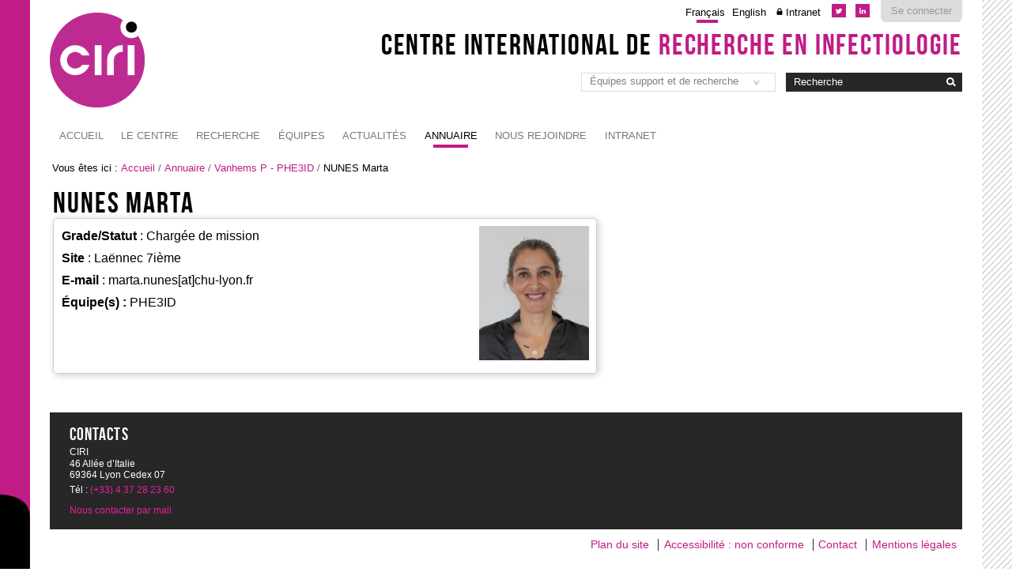

--- FILE ---
content_type: text/html;charset=utf-8
request_url: https://ciri.ens-lyon.fr/annuaire/phe3id/nunes-marta
body_size: 5562
content:

<!DOCTYPE html>

<html xmlns="http://www.w3.org/1999/xhtml" lang="fr">

    
    
    
    
    


<head>
    <meta http-equiv="Content-Type" content="text/html; charset=utf-8" />

    
        <base href="https://ciri.ens-lyon.fr/annuaire/phe3id/nunes-marta" /><!--[if lt IE 7]></base><![endif]-->
    

    
        <meta content="2023-01-10T14:06:36+01:00" name="DC.date.modified" /><meta content="image/jpeg" name="DC.format" /><meta content="PloneAnnuaireContact" name="DC.type" /><meta content="2023-01-10T14:06:36+01:00" name="DC.date.created" /><meta content="fr" name="DC.language" />

  
    <link rel="stylesheet" type="text/css" media="screen" href="https://ciri.ens-lyon.fr/portal_css/Charte%20ENS%20Lyon%202014/reset-cachekey-8fd3b7647829e47698bc6a4403352e9f.css" />
    <link rel="stylesheet" type="text/css" href="https://ciri.ens-lyon.fr/portal_css/Charte%20ENS%20Lyon%202014/base-cachekey-b2ebdbe7cb7ce763b9ce6b094a142be8.css" />
        <!--[if lt IE 8]>    
    
    <link rel="stylesheet" type="text/css" media="screen" href="https://ciri.ens-lyon.fr/portal_css/Charte%20ENS%20Lyon%202014/IEFixes-cachekey-6a926c630d49e773841556e306c1c0ab.css" />
        <![endif]-->
    
    <style type="text/css" media="screen">@import url(https://ciri.ens-lyon.fr/portal_css/Charte%20ENS%20Lyon%202014/charteens2014-cachekey-674ed597c5f260245cda63c8f36f39a4.css);</style>
        <!--[if lte IE 8]>    
    
    <style type="text/css" media="screen">@import url(https://ciri.ens-lyon.fr/portal_css/Charte%20ENS%20Lyon%202014/charteens2014_IEFixes-cachekey-efbd17a9420eb3d938c17fbd7eecc851.css);</style>
        <![endif]-->
    
    <link rel="stylesheet" type="text/css" media="screen" href="https://ciri.ens-lyon.fr/portal_css/Charte%20ENS%20Lyon%202014/resourcecontentleadimage-cachekey-8b919b39237925ae34021822ae093869.css" />
    <style type="text/css" media="all">@import url(https://ciri.ens-lyon.fr/portal_css/Charte%20ENS%20Lyon%202014/resourceContentWellPortlets.stylesContentWellPortlets-cachekey-c8cabbcd8959ee52f115d0776f9ec1bc.css);</style>
    <style type="text/css">@import url(https://ciri.ens-lyon.fr/portal_css/Charte%20ENS%20Lyon%202014/ploneannuaire-cachekey-a6a8c5f2ca41cfd39568e4e26fb99d7c.css);</style>
    <style type="text/css">@import url(https://ciri.ens-lyon.fr/++resource++enslyon.charte2014.stylesheets/bxslider/bxslider.css);</style>
    <link rel="stylesheet" type="text/css" media="all" href="https://ciri.ens-lyon.fr/portal_css/Charte%20ENS%20Lyon%202014/ploneCustom-cachekey-6a17222f76c2a614141757bd434224a1.css" />

  
  
    <script type="text/javascript" src="https://ciri.ens-lyon.fr/portal_javascripts/Charte%20ENS%20Lyon%202014/resourceplone.app.jquery-cachekey-edcc612603fac65dc8bde0405773029e.js"></script>
    <script type="text/javascript" src="https://ciri.ens-lyon.fr/portal_javascripts/Charte%20ENS%20Lyon%202014/ckeditor_vars-cachekey-096b86aefc68a7c4bc5b7f45e07c8e0f.js"></script>
    <script type="text/javascript" src="https://ciri.ens-lyon.fr/portal_javascripts/Charte%20ENS%20Lyon%202014/collective.js.jqueryui.custom.min-cachekey-443ed0f361d6f430929273b8a1f052c8.js"></script>
    <script type="text/javascript">
/* - ploneannuaire_contacts.js - */
// https://ciri.ens-lyon.fr/portal_javascripts/ploneannuaire_contacts.js?original=1

</script>
    <script type="text/javascript" src="https://ciri.ens-lyon.fr/portal_javascripts/Charte%20ENS%20Lyon%202014/plonebooking-cachekey-47beb1173827ce127f05065d290b7b9a.js"></script>
    <script type="text/javascript" src="https://platform.twitter.com/widgets.js"></script>
    <script type="text/javascript" src="https://ciri.ens-lyon.fr/portal_javascripts/Charte%20ENS%20Lyon%202014/zoombox-cachekey-68c481a4d00809d9e9498722a29872fe.js"></script>
    <script type="text/javascript" src="https://ciri.ens-lyon.fr/++resource++enslyon.charte2014.javascripts/bxslider.min.js"></script>
    <script type="text/javascript" src="https://ciri.ens-lyon.fr/portal_javascripts/Charte%20ENS%20Lyon%202014/ciri.js"></script>


<title>NUNES Marta &mdash; Centre International de Recherche en Infectiologie</title>
        
    <link rel="canonical" href="https://ciri.ens-lyon.fr/annuaire/phe3id/nunes-marta" />

    <link rel="shortcut icon" type="image/x-icon" href="https://ciri.ens-lyon.fr/favicon.ico" />
    <link rel="apple-touch-icon" href="https://ciri.ens-lyon.fr/touch_icon.png" />


<script type="text/javascript">
        jQuery(function($){
            if (typeof($.datepicker) != "undefined"){
              $.datepicker.setDefaults(
                jQuery.extend($.datepicker.regional['fr'],
                {dateFormat: 'dd/mm/yy'}));
            }
        });
        </script>




    <link rel="search" href="https://ciri.ens-lyon.fr/@@search" title="Recherche dans ce site" />



        
        
        
        
        

        <meta name="viewport" content="width=device-width, initial-scale=0.6666, maximum-scale=1.0, minimum-scale=0.6666" />
        <meta name="generator" content="Plone - http://plone.org" />
    
</head>

<body data-globalnav_tel="True" class="template-ploneannuairecontact_view portaltype-ploneannuairecontact site-ciri section-annuaire subsection-phe3id subsection-phe3id-nunes-marta icons-on userrole-anonymous " dir="ltr">
<div id="bande-onglet">
    <img id="burger-ens" src="https://ciri.ens-lyon.fr/++resource++enslyon.charte2014.images/burger.png" />
</div>
<div id="visual-portal-wrapper">
  
    <div id="portal-top" class="row">
        <div class="cell width-full position-0">
            <div id="portal-header">
    <p class="hiddenStructure">
  <a accesskey="2" href="https://ciri.ens-lyon.fr/annuaire/phe3id/nunes-marta#content">Aller au contenu.</a> |

  <a accesskey="6" href="https://ciri.ens-lyon.fr/annuaire/phe3id/nunes-marta#portal-globalnav">Aller à la navigation</a>
</p>

<div id="portal-personaltools-wrapper">

<p class="hiddenStructure">Outils personnels</p>



<ul class="actionMenu deactivated" id="portal-personaltools">
  <li id="anon-personalbar">
    
        <a href="https://ciri.ens-lyon.fr/login_form" id="personaltools-login">Se connecter</a>
    
  </li>
</ul>

</div>

<ul id="reseaux_sociaux_viewlet">
	
	
		<li><a id="lien_twitter" href="https://twitter.com/CIRI_Lyon"><img src="https://ciri.ens-lyon.fr/++resource++enslyon.charte2014.images/picto-twitter.png" /></a></li>
	
        <li><a id="lien_linkedin" href="https://fr.linkedin.com/company/ciri-lyon"><img src="https://ciri.ens-lyon.fr/picto-linkedin.svg" alt="Le CIRI sur Linkedin" /></a></li>
	
</ul>

<ul id="portal-languageselector">
       <li class="currentLanguage language-fr">
        <a href="https://ciri.ens-lyon.fr/annuaire/phe3id/nunes-marta/switchLanguage?set_language=fr" title="Français">Français</a>
    </li>

    
    <li class="language-en">
        <a href="https://ciri.ens-lyon.fr/annuaire/phe3id/nunes-marta/switchLanguage?set_language=en" title="English">English</a>
    </li>
    
    
    
    
<li class="intranet"><a title="Authentification requise" href="https://ciri.ens-lyon.fr/intranet">Intranet</a>

</li>
</ul>

<div id="site_title_viewlet">
	<a href="https://ciri.ens-lyon.fr">Centre International de <strong>Recherche en Infectiologie</strong></a>
</div> 


<div id="portal-searchbox">

    <form id="searchGadget_form" action="https://ciri.ens-lyon.fr/@@search">

        <div class="LSBox">
        <label class="hiddenStructure" for="searchGadget">Chercher par</label>

        <input name="SearchableText" type="text" size="18" title="Recherche" placeholder="Recherche" accesskey="4" class="searchField" id="searchGadget" />

        <input class="searchButton" type="image" value="Rechercher" src="https://ciri.ens-lyon.fr/++resource++enslyon.charte2014.images/boutonrecherche.jpg" />

        <div class="searchSection">
            <input id="searchbox_currentfolder_only" class="noborder" type="checkbox" name="path" value="/ciri/annuaire/phe3id" />
            <label for="searchbox_currentfolder_only" style="cursor: pointer">Seulement dans le dossier courant</label>
        </div>

        <div class="LSResult" id="LSResult"><div class="LSShadow" id="LSShadow"></div></div>
        </div>
    </form>

    <div id="portal-advanced-search" class="hiddenStructure">
        <a href="https://ciri.ens-lyon.fr/@@search" accesskey="5">Recherche avancée…</a>
    </div>

</div>

<select id="liens_autres" class="cs-select cs-skin-border">
	<option value="#">Équipes support et de recherche</option>
	<option target="_blank" value="https://ciri.ens-lyon.fr/teams/ubive">BAIZE S-UBIVE</option>
	<option target="_blank" value="https://ciri.ens-lyon.fr/teams/horigene">CHARPENTIER X-Horigene</option>
	<option target="_blank" value="https://ciri.ens-lyon.fr/teams/lp2l">CIMARELLI A-LP2L</option>
	<option target="_blank" value="https://ciri.ens-lyon.fr/teams/evir">COSSET FL-EVIR	</option>
	<option target="_blank" value="https://ciri.ens-lyon.fr/teams/LegioPath">DOUBLET P-JARRAUD S-LegioPath</option>
	<option target="_blank" value="https://ciri.ens-lyon.fr/teams/VIV">DREUX M-VIV</option>
	<option target="_blank" value="https://ciri.ens-lyon.fr/teams/HepVir">DURANTEL D-HepVir</option>
	<option target="_blank" value="https://ciri.ens-lyon.fr/teams/or">DUTARTRE H/JOURNO C-OR</option>
	<option target="_blank" value="https://ciri.ens-lyon.fr/teams/APY">FAURE M-APY</option>
	<option target="_blank" value="https://ciri.ens-lyon.fr/teams/lib">GENESTIER L/BACHY E-LIB</option>
	<option target="_blank" value="https://ciri.ens-lyon.fr/teams/I2BA">HENRY T-I2BA</option>
	<option target="_blank" value="https://ciri.ens-lyon.fr/teams/IbIV">HORVAT B-IbIV</option>
	<option target="_blank" value="https://ciri.ens-lyon.fr/teams/VirPath">LINA B-CALATRAVA M-VirPath</option>
	<option target="_blank" value="https://ciri.ens-lyon.fr/teams/VIRIMI">LOTTEAU V-VIRIMI</option>
	<option target="_blank" value="https://ciri.ens-lyon.fr/teams/icl">MARVEL J-ICL</option>
	<option target="_blank" value="https://ciri.ens-lyon.fr/teams/nitrovire">MATHIEU C-NITROVIRE</option>
	<option target="_blank" value="https://ciri.ens-lyon.fr/teams/reve">OHLMANN T-REVE</option>
	<option target="_blank" value="https://ciri.ens-lyon.fr/teams/gimap">PAUL S-GIMAP</option>
	<option target="_blank" value="https://ciri.ens-lyon.fr/teams/persist">PERSONNIC N-PERSIST</option>
	<option target="_blank" value="https://ciri.ens-lyon.fr/teams/nlrp3">PY B-NLRP3</option>
	<option target="_blank" value="https://ciri.ens-lyon.fr/teams/genomic">ROUSSET F-GENOMIC</option>
	<option target="_blank" value="https://ciri.ens-lyon.fr/teams/nopab">THAUNAT O-NOPAB</option>
	<option target="_blank" value="https://ciri.ens-lyon.fr/teams/stapath">VANDENESCH F-Stapath</option>
	<option target="_blank" value="https://ciri.ens-lyon.fr/teams/phe3id">VANHEMS P-PHE3ID</option>
	<option target="_blank" value="https://ciri.ens-lyon.fr/teams/eia">VOCANSON M-EIA</option>
	<option target="_blank" value="https://ciri.ens-lyon.fr/teams/mbpv">VOLCHKOV V-MBPV</option>
	<option target="_blank" value="https://ciri.ens-lyon.fr/teams/lyacts">WALZER T-LYACTS</option>
<script>
	$(document).ready(function() {
		$("#liens_autres").change(function(){
			var cible = $(this).find("option:selected").val();
			if (cible != "#"){
				window.open(cible,'_self')
			}
		})
	});
</script>
		
</select>
<a id="portal-logo" title="Centre International de Recherche en Infectiologie" accesskey="1" href="https://ciri.ens-lyon.fr">
    <img src="/ciri/configuration/fiche-de-configuration-charte-ENS/@@images/logo_site" alt="" />
</a>

<a href="https://ciri.ens-lyon.fr" class="lien_accueil" title="Accueil Centre International de Recherche en Infectiologie"></a>



    <h5 class="hiddenStructure">Navigation</h5>

    <ul id="portal-globalnav"><li id="portaltab-index_html" class="plain"><a href="https://ciri.ens-lyon.fr" class="plain" title="">Accueil</a></li>
<li id="portaltab-ciri" class="plain"><a href="https://ciri.ens-lyon.fr/ciri" class="plain" title="">Le Centre</a>
                <ul class="submenu">
                    <li>

    

        <a href="https://ciri.ens-lyon.fr/ciri/le-ciri-en-bref" class="state-publised" title="Fondé en 2013, le CIRI est un acteur majeur de la recherche en infectiologie en France et dans le Monde.">
            
            A propos du CIRI
        </a>

        
    
</li>


<li>

    

        <a href="https://ciri.ens-lyon.fr/ciri/gouvernance" class="state-publised" title="">
            
            Gouvernance du Centre
        </a>

        
    
</li>


<li>

    

        <a href="https://ciri.ens-lyon.fr/ciri/comites-et-commissions" class="state-publised" title="Comités et commissions du CIRI, correspondants et référents">
            
            Comités et commissions
        </a>

        
    
</li>


<li>

    

        <a href="https://ciri.ens-lyon.fr/ciri/equipes-support" class="state-publised" title="">
            
            Equipes support
        </a>

        
    
</li>


<li>

    

        <a href="https://ciri.ens-lyon.fr/ciri/localisations" class="state-publised" title="">
            
            Localisations
        </a>

        
    
</li>


<li>

    

        <a href="https://ciri.ens-lyon.fr/ciri/teaching" class="state-publised" title="">
            
            Enseignement
        </a>

        
    
</li>


<li>

    

        <a href="https://ciri.ens-lyon.fr/ciri/clinic" class="state-publised" title="">
            
            Recherche clinique
        </a>

        
    
</li>
                </ul>
            </li>
<li id="portaltab-recherche" class="plain"><a href="https://ciri.ens-lyon.fr/recherche" class="plain" title="">Recherche</a>
                <ul class="submenu">
                    <li>

    

        <a href="https://ciri.ens-lyon.fr/ciri/specialites/bacterio" class="state-publised" title="">
            
            Bactériologie
        </a>

        
    
</li>


<li>

    

        <a href="https://ciri.ens-lyon.fr/ciri/specialites/immuno" class="state-publised" title="">
            
            Immunologie
        </a>

        
    
</li>


<li>

    

        <a href="https://ciri.ens-lyon.fr/ciri/specialites/viro" class="state-publised" title="">
            
            Virologie
        </a>

        
    
</li>


<li>

    

        <a href="https://ciri.ens-lyon.fr/teams" class="state-publised" title="">
            
            Toutes les équipes
        </a>

        
    
</li>


<li>

    

        <a href="https://ciri.ens-lyon.fr/recherche/trans-projects" class="state-publised" title="">
            
            Projets intramuros du CIRI
        </a>

        
    
</li>


<li>

    

        <a href="https://ciri.ens-lyon.fr/ciri/clinic" class="state-publised" title="">
            
            Recherche clinique
        </a>

        
    
</li>
                </ul>
            </li>
<li id="portaltab-teams" class="plain"><a href="https://ciri.ens-lyon.fr/teams" class="plain" title="">Équipes</a>
                <ul class="submenu">
                    <li>

    

        <a href="https://ciri.ens-lyon.fr/teams/anciennes-equipes" class="state-publised" title="">
            
            Anciennes équipes
        </a>

        
    
</li>
                </ul>
            </li>
<li id="portaltab-news" class="plain"><a href="https://ciri.ens-lyon.fr/news" class="plain" title="">Actualités</a></li>
<li id="portaltab-annuaire" class="selected"><a href="https://ciri.ens-lyon.fr/annuaire" class="plain" title="">Annuaire</a></li>
<li id="portaltab-nous-rejoindre" class="plain"><a href="https://ciri.ens-lyon.fr/nous-rejoindre" class="plain" title="">NOUS REJOINDRE</a></li>
<li><a href="https://ciri.ens-lyon.fr/intranet">Intranet</a></li></ul>

</div>


    <div id="portlets-in-header" class="row">
         
         
    </div>

    


        </div>
    </div>
    <div id="zone-identifiante" class="row">
            
    </div>
    <div id="portal-columns" class="row">

        <div id="portal-column-content" class="cell width-full position-0">

            <div id="viewlet-above-content"><div id="portal-breadcrumbs">

    <span id="breadcrumbs-you-are-here">Vous êtes ici :</span>
    <span id="breadcrumbs-home">
        <a href="https://ciri.ens-lyon.fr">Accueil</a>
        <span class="breadcrumbSeparator">
            /
            
        </span>
    </span>
    <span id="breadcrumbs-1" dir="ltr">
        
            <a href="https://ciri.ens-lyon.fr/annuaire">Annuaire</a>
            <span class="breadcrumbSeparator">
                /
                
            </span>
            
         
    </span>
    <span id="breadcrumbs-2" dir="ltr">
        
            <a href="https://ciri.ens-lyon.fr/annuaire/phe3id">Vanhems P - PHE3ID</a>
            <span class="breadcrumbSeparator">
                /
                
            </span>
            
         
    </span>
    <span id="breadcrumbs-3" dir="ltr">
        
            
            
            <span id="breadcrumbs-current">NUNES Marta</span>
         
    </span>

</div>

<div id="portlets-above" class="row">
    
    
</div>


</div>

            
                <div class="">

                    

                    

    <dl class="portalMessage info" id="kssPortalMessage" style="display:none">
        <dt>Info</dt>
        <dd></dd>
    </dl>



                    
                        <div id="content">

                            

                            
      
        <div id="annuaire-contact">
          
          <h1 class="documentFirstHeading">
            
        <span class="" id="parent-fieldname-title-9b390a804d9241cdb8f2da143804b040">
            NUNES Marta
        </span>
    
          </h1>

          

<div id="portlets-below" class="row">

     
     
</div>



          

          
    
<span class="portrait"> <img src="https://ciri.ens-lyon.fr/annuaire/phe3id/nunes-marta/portrait_mini" />
</span>
 <!--metal:field use-macro="python:here.widget('portrait', mode='view')" /-->
          <ul>
              <li><strong><span>Grade/Statut</span></strong> : 
        <span class="" id="parent-fieldname-grade-9b390a804d9241cdb8f2da143804b040">
            Chargée de mission
        </span>
    </li>
             
              <li><strong>Site</strong> : 
        <span class="" id="parent-fieldname-institution-9b390a804d9241cdb8f2da143804b040">
            Laënnec 7ième
        </span>
    </li>
              
              
              
              
              
              <li><strong>E-mail</strong> : <span>marta.nunes[at]chu-lyon.fr</span></li>
              
              <!--li tal:condition="here/Team"><strong><span i18n:translate="">Team</span></strong> : <metal:field use-macro="python:here.widget('team', mode='view')" /></li-->
              <li>
                 
                    <strong>Équipe(s) : </strong>
                    
                   <span>PHE3ID</span>
             
                 </li>
               
              
          </ul>
          
        
          

          



    <div class="visualClear"><!-- --></div>

    <div class="documentActions">
        

        

    </div>


        </div>
      
    
                        </div>
                    

                    
                </div>
            

            <div id="viewlet-below-content">






<div id="portlets-below" class="row">
     
     
</div>


</div>
        </div>

        
        

        
        
    </div>


    <div id="portal-footer-wrapper" class="row">
        <div class="cell width-full position-0">
            <div id="portlets-footer" class="row">
     
     
</div>



<!-- Marqueur de consultation ENS -->
<script type="text/javascript">
  var _paq = _paq || [];
  // var _paq = window._paq = window._paq || [];
  _paq.push(['trackPageView']);
  _paq.push(['enableLinkTracking']);
  (function() {
    var u="https://pw-mark.ens-lyon.fr/";
    _paq.push(['setTrackerUrl', u+'ens-pw.php']);
    _paq.push(['setSiteId', 230]);
    var d=document, g=d.createElement('script'), s=d.getElementsByTagName('script')[0];
    g.type='text/javascript'; g.async=true; g.defer=true; g.src=u+'ens-pw.js'; s.parentNode.insertBefore(g,s);
  })();
</script>
<noscript><p><img src="https://pw-mark.ens-lyon.fr/ens-pw.php?idsite=230" style="border:0;" alt="" /></p></noscript>
<!-- Fin du marqueur ENS -->

<div id="portal-footer">

	<div class="row">

		<div class="cell width-1:4 position-0">
			<h2>Contacts</h2>
			<p class="text-multilignes">
				<span>CIRI</span>
				<span>46 Allée d’Italie</span>
				<span>69364 Lyon Cedex 07</span>
			</p>
			<p class="text-multilignes">
				<span>T&eacute;l : <a href="tel:+334 37 28 23 60">(+33) 4 37 28 23 60</a></span>

				
			</p>
			<a href="https://ciri.ens-lyon.fr/contact-info">Nous contacter par mail</a>
		</div>


	 	

		

	</div>
</div>
<ul id="portal-siteactions">

    <li id="siteaction-sitemap"><a href="https://ciri.ens-lyon.fr/sitemap" accesskey="3" title="Plan du site">Plan du site</a></li>
    <li id="siteaction-accessibility"><a href="https://ciri.ens-lyon.fr/accessibility-info" accesskey="0" title="Accessibilité : non conforme">Accessibilité : non conforme</a></li>
    <li id="siteaction-contact"><a href="https://ciri.ens-lyon.fr/contact-info" accesskey="9" title="Contact">Contact</a></li>
    <li id="siteaction-mentions-legales"><a href="https://ciri.ens-lyon.fr/ciri/mentions-legales" accesskey="" title="Mentions légales">Mentions légales</a></li>
</ul>

        </div>
    </div>



</div>

<div id="trame"></div>

</body>
</html>



--- FILE ---
content_type: text/css;charset=utf-8
request_url: https://ciri.ens-lyon.fr/portal_css/Charte%20ENS%20Lyon%202014/ploneCustom-cachekey-6a17222f76c2a614141757bd434224a1.css
body_size: 3317
content:

/* - ploneCustom.css - */
@media all {
/* https://ciri.ens-lyon.fr/portal_css/ploneCustom.css?original=1 */
table
#bloc-partenaires #bloc-tutelle,
#bloc-partenaires #bloc-partenariat{
display: table-cell;
width:48%;
}
.conteneur-table {
overflow:scroll;
}
#portal-logo {
width: 250px;
}
#portal-logo img {
max-width: 100%;
}
.intranet a:before{
content: url("lock-icon.png");
}
html[lang="fr"] #tetiere h2{
font-size:1.5em;
}
html[lang="en"] #tetiere h2{
font-size:1.15em;
}
.site-ciri #collage .row_3 .three-columns-equal .block_2{
width:64%;
}
.site-ciri #collage .row_1 .four-columns-equal .block_3, .site-ciri #collage .row_1 .four-columns-equal .block_4,
.site-ciri #collage .row_2 .four-columns-largeleft .block_2,
.site-ciri #collage .row_2 .four-columns-largeleft .block_3,
.site-ciri #collage .row_4 .four-columns-largeleft .block_2,
.site-ciri #collage .row_4 .four-columns-largeleft .block_3,
.site-ciri #collage .row_3 .three-columns-equal .block_3{
display:none;
}
.site-ciri #collage .row_1 .four-columns-equal .block_2,
.site-ciri #collage .row_4 .four-columns-equal .block_1 {
width :74%;
}
.site-ciri #collage .row_2 .four-columns-largeleft .block_1 {
width :48%;
}
.site-ciri #collage .row_2 .four-columns-largeleft .block_4 {
width :48%;
}
.portletCollectionENS .blocItems {
flex-wrap: wrap;
justify-content: flex-start;
}
.blocItems .portletItem {
width: 31.2%;
margin:1%;
}
#portal-columns dl.portlet.portlet-collection-trois-specialites dt.portletHeader,
#portal-columns dl.portlet.portlet-collection-agenda dt.portletHeader,
#portal-columns dl.portlet.portlet-collection-agenda dt.portletHeader a{
background: #C01C85 none repeat scroll 0 0;
color: #fff;
padding-left: 1%;
}
#portal-columns dl.portlet.portlet-collection-trois-specialites dt.portletHeader span::after,
#portal-columns dl.portlet.portlet-collection-agenda dt.portletHeader span::after,
#portal-columns dl.portlet.portlet-collection-agenda dt.portletHeader a::after {
border-bottom:none;
}
div.width-3\:4 .item-vignette{
width:32%;
margin: 1em 0;
}
#table-sorter th:hover{
cursor: context-menu;
}
#annuaire-table{
width:100%;
}
#annuaire-table table{
width:100%;
margin-top:1em;
}
.annuaire-table th{
background :#333;
color:#fff;
padding:5px;
}
.annuaire-table tr.odd{
background :#eee;
}
.annuaire-table td{
padding:0.3em;
}
#annuaire-table select{
float:left;
margin-right:5px;
}
input[type="submit"][disabled="disabled"]{
background:#ccc;
cursor:not-allowed;
}
#portal-globalnav {
height: auto;
background: none;
margin: 0;
position: relative !important;
display: flex;
}
#portal-globalnav > li > ul.submenu {
border:1px solid grey;
background: rgb(255,255,255);
padding:1em;
padding-bottom: 3em;
list-style-type: disc;
-webkit-columns: 4;
-moz-columns: 4;
columns: 4;
list-style-position: inside;
}
#portal-globalnav > li:hover > ul.submenu {
width: 97.6%;
left: 0 !important;
}
#portal-globalnav .submenu li {
float: none;
padding:.5em 0;
display: inline-block !important;
width: 100%;
}
#portal-globalnav ul.submenu a, #portal-globalnav ul.submenu a:hover {
border-bottom:none !important;
border-top:1px solid white !important;
font-size: 14px;
}
#portal-globalnav ul.submenu li a:hover {
color:rgb(210, 38, 183)!important;
}
#portal-globalnav > li {
position: static;
}
.responsiveMenu #portal-globalnav {
position: fixed!important
}
.section-accueil dl.portletCollectionENS.portletCollectionListe.portlet-collection-actualites {
background-color: #eee;
padding: 0 1em;
}
.section-accueil dl.portletCollectionENS.portletCollectionListe.portlet-collection-actualites dd.portletItem{
display: inline-block;
width: 48%;
vertical-align: top;
margin: 0 0 0 1%;
}
dl.portletCollectionENS.portletCollectionListe.portlet-collection-publications #publications .contents-publications{
display:inline-block;
width:48%;
vertical-align:top;
}
dl.portletCollectionENS.portletCollectionListe.portlet-collection-publications .bloc-image img{
width:280px;
max-width:100%;
}
#portal-columns dl.portletCollectionENS.portletCollectionListe.portlet-collection-publications dt.portletHeader,
#portal-columns dl.portletCollectionENS.portletCollectionListe.portlet-collection-publications dt.portletHeader a {
background: #333 none repeat scroll 0 0;
color: #fff;
padding-left: 1%;
padding-bottom:1%;
text-align:center;
}
#portal-columns dl.portletCollectionENS.portletCollectionListe.portlet-collection-publications dt.portletHeader span::after,
#portal-columns dl.portletCollectionENS.portletCollectionListe.portlet-collection-publications dt.portletHeader a::after {
border-bottom:none;
}
#events, #congres{
display:inline-block;
width:47%;
padding:0 1%;
vertical-align:top;
}
.boutonAttibuerGroup.lienplus:hover{
cursor:pointer;
}
.itemsContainer {
justify-content: space-between;
}
.style-titre-1 {
margin-top: 1.5em;
margin-bottom: 0.75em;
}
.style-titre-2 {
margin-top: 1em !important;
margin-bottom: 1em !important;
margin-left: .5em !important;
}
.template-event_view .lead-image-wrapper{
float:right;
}
.bx-wrapper .bx-pager.bx-default-pager a:hover, .bx-wrapper .bx-pager.bx-default-pager a.active{
background:#D226B7 !important;
}
.state-internally_published {
color:orange !important;
}
.portlet.portletNavigationTree {
background:none;
}
#content .eventDetails {
width: 100%;
border:none;
}
#content .eventDetails table {
width: 100%;
}
#content .eventDetails abbr {
text-decoration:none;
}
.template-usergroup-userprefs table.listing tr+tr+tr+tr > :first-child {
position: -webkit-sticky;
position: sticky;
left: 0;
}
.template-list_users_for_account table.listing,
.template-usergroup-userprefs table.listing {
border-collapse: separate !important;
}
.template-usergroup-userprefs table.listing tr+tr+tr+tr td:first-child {
background:white;
position:sticky;
top:0;
z-index:1;
border-top:1px solid #ddd;
}
}
.bx-wrapper .bx-caption {
bottom: 1em !important;
left: 1em !important;
}
.bx-wrapper .bx-caption span {
font-size:1.5em !important;
}
.bx-wrapper .bx-controls-direction a {
z-index: 1!important;
}
#bloc-tutelle p {
display: flex;
flex-flow: row wrap;
align-items: center;
justify-content: center;
}
#bloc-tutelle p a {
width: 40%;
}
#bloc-tutelle p a img {
width: auto;
height:auto;
max-width:100%;
margin:auto 0;
}
.bx-wrapper .bx-next {
right: 0;
background: url('https://ciri.ens-lyon.fr/controls.png') no-repeat -43px -32px !important;
}
.bx-wrapper .bx-prev {
left: 0;
background: url('https://ciri.ens-lyon.fr/controls.png') no-repeat 0 -32px !important;
}
.bxslider .ImageBg {
background-size: cover !important;
}
.emphase {
font-weight:bold;
color:#D226B7;
}
.conteneur-tableau {
width: 100%;
overflow: scroll;
}
@media screen and (max-width: 767px) {
#collage div {
width:100% !important;
}
#portal-globalnav {
height: 100%!important;
margin: 0;
position: fixed !important;
display: block;
font-size: 80%;
}
#portal-globalnav li {margin-top: 1em;}
#portal-globalnav .submenu {display: none !important;}
#zone-identifiante, #zone-identifiante #tetiere, #zone-identifiante #partenaires-wrapper, #zone-identifiante #partenaires tbody {
height: 200px;
}
#portal-logo {margin: 1em auto 0 auto;}
#portal-footer img {max-width: 100%;}
}
/* ******/
.videotoc, .audiotoc {
border-collapse: collapse;
border:4px solid #272727;
margin:0 auto;
}
.audiotoc td,
.videotoc td{
padding:0.3em 0.5em;
border:none;
vertical-align:top;
}
.audiotoc td:first-child
.videotoc td:first-child{
color:white !important;
}
.audiotoc tr.labelChapitre td,
.audiotoc .labelVideo,
.videotoc tr.labelChapitre td,
.videotoc .labelVideo {
background:#272727;
color:white !important;
text-align:center;
text-transform:capitalize;
font-family: 'bebas_neueregular', arial, sans-serif;
font-weight:normal;
letter-spacing: .03em;
font-size: 1.5em;
}
.audiotoc .chapitre,
.videotoc .chapitre{
border:4px solid #272727;
}
.audiotoc .chapitre td,
.videotoc .chapitre td{
font-size:0.8em;
color:white;
background: repeating-linear-gradient(
-55deg,
#222,
#222 2px,
#333 2px,
#333 4px
);
}
.audiotoc .chapitre .duree,
.videotoc .chapitre .duree{
text-align: right;
font-size:1em;
font-family: 'bebas_neueregular', arial, sans-serif;
font-weight:normal;
letter-spacing: .03em;
vertical-align:middle;
text-align:center;
width:10%;
}
.audiotoc .chapitre:hover td,
.audiotoc .currentChapter td,
.videotoc .chapitre:hover td,
.videotoc .currentChapter td{
background: repeating-linear-gradient(
-55deg,
#267293,
#267293 1px,
#2F8CB5 1px,
#2F8CB5 2px
);
color:white !important;
cursor:pointer;
}
.videotoc video {
width:100%;
}
.audiotoc audio{
height: 50px;
}
.audiotoc .celluleVideo,
.videotoc .celluleVideo {
padding: 0;
border-bottom:0;
background:#272727;
}
#annuaire .portrait img,
#annuaire-contact .portrait img{
height:170px;
}
#annuaire-contact ul,
#annuaire div.AnnuaireItem{
min-height:175px;
}
#content table{
display:table;
overflow:auto;
}
#portlets-in-header #zone-identifiante,
#portlets-in-header #zone-identifiante-new{
margin-top:1em;
margin-left:-1em;
}
.section-accueil-ciri-2023 #portal-breadcrumbs,
.section-accueil-ciri #portal-breadcrumbs{
display:none;
}
.subsection-organisation-commeq #archetypes-fieldname-civilite,
.subsection-organisation-commeq #archetypes-fieldname-building,
.subsection-organisation-commeq #archetypes-fieldname-floor,
.subsection-organisation-commeq #archetypes-fieldname-website,
.subsection-organisation-commeq #archetypes-fieldname-themes,
.subsection-organisation-commeq #archetypes-fieldname-funding{
display:none;
}
.section-accueil-ciri-2023 #zone-identifiante{
display:none;
}
.section-accueil-ciri-2023 div.InHeaderPortletManager1.width-1\:2.position-0,
.section-accueil-ciri-2023 .row_2 .three-columns-equal .block_1,
.section-accueil-ciri-2023 .row_1 .three-columns-equal div.collage-column:nth-child(1){
width:65% !important;
}
.section-accueil-ciri-2023 div.InHeaderPortletManager1.width-1\:2.position-1\:2{
width:33%;
}
#zone-identifiante-new #partenaires tbody,
#zone-identifiante-new #partenaires-wrapper {
height: 350px;
}
#zone-identifiante-new .bx-wrapper .bx-controls.bx-has-controls-auto.bx-has-pager .bx-controls-auto{
position: absolute;
left: 0;
top: 20em;
z-index: 999;
}
.section-accueil-ciri-2023 .row_1 .three-columns-equal .block_1{
width:100% !important;
}
#zone-identifiante-new .bx-controls.bx-has-pager.bx-has-controls-direction{
display:none;
}
#zone-identifiante-new .bx-controls.bx-has-pager.bx-has-controls-direction.bx-has-controls-auto{
display:block;
}
.section-accueil-ciri-2023 .row_1 .three-columns-equal div.collage-column:nth-child(2),
.section-accueil-ciri-2023 .row_2 .three-columns-equal .block_2{
display:none;
}
.section-accueil-ciri-2023 .portlet-collection-publications dd.portletItem{
width:49%;
display:inline-block;
vertical-align:top;
}
.collage-row .row_1 .three-columns-equal {
display:flex;
justify-content: space-between;
}
.row_1 .three-columns-equal .collage-column + .collage-column  {
width:32.5%;
background: url(fond-bloc-accueil-ciri.jpg) 50% 50% #262626;
background-size: cover;
min-height: 334px;
}
.row_1 .three-columns-equal .collage-column .block_3  {
width:100% !important;
}
.accordion-toggle {cursor: pointer; margin: 0;}
.accordion-content {display: none;}
.accordion-content.default {display: block;}
.row_1 .three-columns-equal .collage-column .block_3 .standard-document h2,
#nous_connaitre h2 {
border: 0 !important;
color: #fff !important;
padding: 20px;
}
#portal-columns #nous_connaitre  a {
color:#000 !important;
}
#portal-columns #nous_connaitre h4 a,#portal-columns #nous_connaitre  a:hover {
color:#fff !important;
display:block;
border: none !important;
}
.row_1 .three-columns-equal .collage-column .block_3 .standard-document table{
marging-top:1em;
}
.row_1 .three-columns-equal .collage-column .block_3 .standard-document table td{
border: solid 1px #fff;
}
#nous_connaitre #accordion,
.row_1 .three-columns-equal .collage-column .block_3 .standard-document,
.row_1 .three-columns-equal .collage-column .block_3 .standard-document table td{
padding: 20px;
}
.row_1 .three-columns-equal .collage-column .block_3 .standard-document table td a{
color:#fff !important;
}
#nous_connaitre h4 {
font-family: 'bebas_neueregular', arial, sans-serif;
letter-spacing: .03em;
font-weight: normal;
font-size: 1.2em;
padding: 10px 40px;
color:#fff;
border: 0;
}
#nous_connaitre .accordion-wrapper {
background: rgba(0,0,0,0.3);
border: 1px solid #fff;
-webkit-transition: background-color 0.5s;
-o-transition: background-color 0.5s;
transition: background-color 0.5s;
}
#nous_connaitre .accordion-wrapper.actif,#nous_connaitre .accordion-wrapper:hover {
background: rgba(208,28,186,0.6);
}
#nous_connaitre h4 {
padding: 10px;
}
#nous_connaitre .accordion-content {
padding: 10px;
color:#FFF;
}
#nous_connaitre .accordion-content a {
color:#FFF !important;
}
#portal-columns #nous_connaitre .accordion-content a:hover {
border:none !important;
}
.bx-wrapper .bx-controls.bx-has-controls-auto.bx-has-pager .bx-pager{
text-align:end;
}
.template-atct_edit.portaltype-ploneannuairecontact.section-annuaire #archetypes-fieldname-team{
display:none;
}
#reseaux_sociaux_viewlet #lien_linkedin img {
width: 16px;
height: 16px;
}
#zone-identifiante, #zone-identifiante-new{
display:none;
}
.section-accueil-ciri-2023 #zone-identifiante-new{
display:block;
}
}



--- FILE ---
content_type: image/svg+xml
request_url: https://ciri.ens-lyon.fr/picto-linkedin.svg
body_size: 759
content:
<?xml version="1.0" encoding="utf-8"?>
<!-- Generator: Adobe Illustrator 27.1.0, SVG Export Plug-In . SVG Version: 6.00 Build 0)  -->
<svg version="1.1" id="Capa_1" xmlns="http://www.w3.org/2000/svg" xmlns:xlink="http://www.w3.org/1999/xlink" x="0px" y="0px"
	 viewBox="0 0 20 20" style="enable-background:new 0 0 20 20;" xml:space="preserve">
<style type="text/css">
	.st0{fill:#FFFFFF;}
</style>
<path class="st0" d="M7.2,14.2H5.2V7.9h1.9L7.2,14.2L7.2,14.2z M6.2,7.2L6.2,7.2C5.4,7.2,5,6.7,5,6.1C5,5.5,5.5,5,6.2,5
	c0.7,0,1.2,0.5,1.2,1.1C7.4,6.7,6.9,7.2,6.2,7.2z M15,14.2h-2.2V11c0-0.8-0.3-1.4-1.1-1.4c-0.6,0-0.9,0.4-1.1,0.8
	c-0.1,0.1,0,0.3,0,0.5v3.4H8.4c0,0,0-5.7,0-6.2h2.2v1c0.1-0.4,0.8-1,1.9-1c1.4,0,2.5,0.9,2.5,2.8L15,14.2L15,14.2z"/>
</svg>
